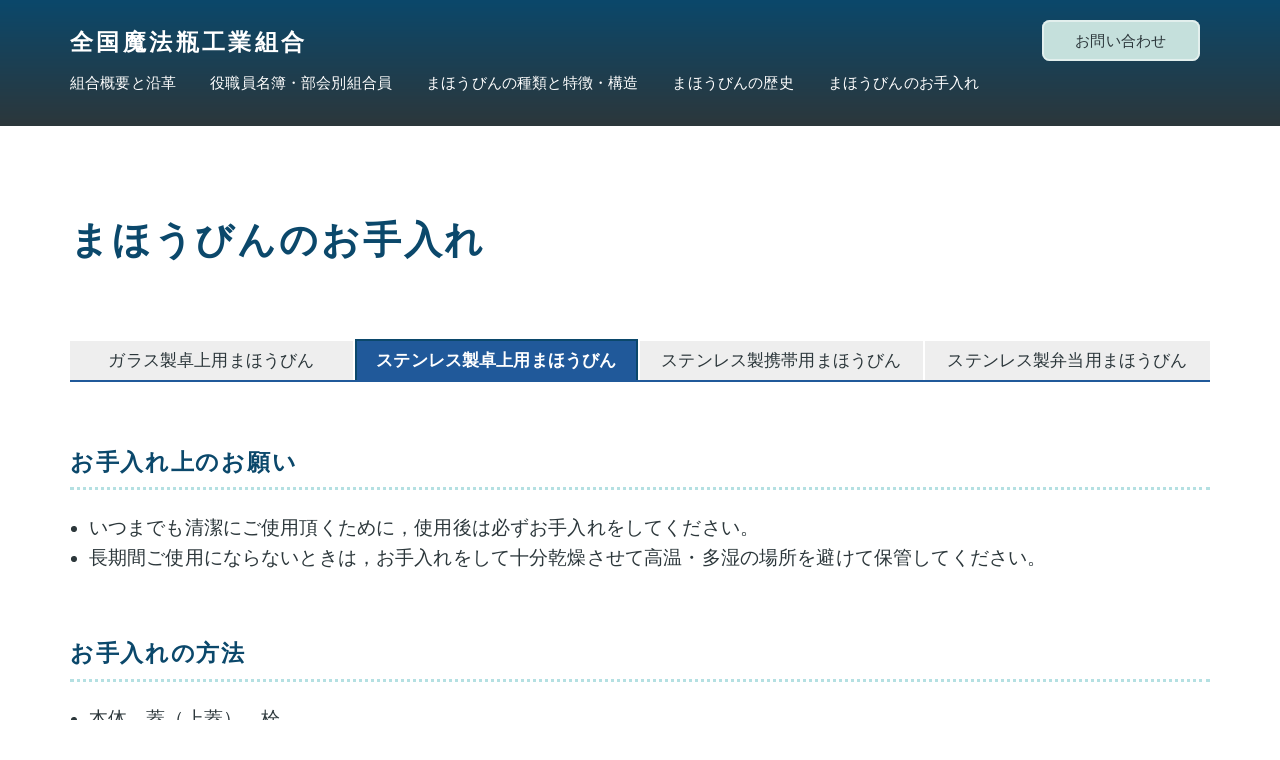

--- FILE ---
content_type: text/html
request_url: http://mahobin.org/care2.html
body_size: 8098
content:
<!doctype html>
<html lang="ja">
<head>
<meta charset="utf-8">
<meta http-equiv="X-UA-Compatible" content="IE=edge">
<title>まほうびんのお手入れ｜全国魔法瓶工業組合</title>
<meta name="description" content="全国魔法瓶工業組合の公式webサイト">
<meta name="keywords" content="全国魔法瓶工業組合,魔法瓶,マホービン,まほうびん,魔法瓶組合,フレークス">
<meta name="format-detection" content="telephone=no">
<!-- * javascript * -->
<!--[if lt IE 9]>
<script src="http://html5shim.googlecode.com/svn/trunk/html5.js"></script>
<![endif]-->
<!--[if lt IE 9]>
<script src="http://ie7-js.googlecode.com/svn/version/2.1(beta4)/IE9.js"></script>
<![endif]-->
<script src="js/common.js"></script>
<script src="js/skel.min.js">
    {
      prefix: "css/style",
      resetCSS: true,
      boxModel: "border",
      grid: { gutters: 30 },
      breakpoints: {
        wide: { range: "1200-", containers: 1140, grid: { gutters: 50 } },
        narrow: { range: "481-1199", containers: 960 },
        mobile: { range: "-480", containers: "fluid", lockViewport: true, grid: { collapse: true } }
      }
    }
</script>
<!-- * css * -->
<!-- Global site tag (gtag.js) - Google Analytics -->
<script async src="https://www.googletagmanager.com/gtag/js?id=UA-165296093-1"></script>
<script>
  window.dataLayer = window.dataLayer || [];
  function gtag(){dataLayer.push(arguments);}
  gtag('js', new Date());

  gtag('config', 'UA-165296093-1');
</script>

</head>

<body id="episode_page">
<div id="header_top">
        <div class="container">
            <!-- Header -->
            <header id="header">
                <div>
                    <h1><a href="index.html">全国魔法瓶工業組合</a></h1>
                </div>
                <nav id="nav" class="cb">
                    <a href="index.html">組合概要と沿革</a>
                    <a href="about.html">役職員名簿・部会別組合員</a>
                    <a href="types.html">まほうびんの種類と特徴・構造</a>
                    <a href="episode.html">まほうびんの歴史</a>
                    <a href="care.html">まほうびんのお手入れ</a>
                </nav>
                <div class="inqury_button"><a class="button" href="https://mahobin.org/contact/">お問い合わせ</a></div>
            </header>
        </div>
</div>
	<div class="container">
		<section id="main_2nd">
		<h2>まほうびんのお手入れ</h2>

		<div class="tab_box">
		<a href="care.html"><span class="four_tab tc">ガラス製卓上用まほうびん</span></a><span class="four_tab_current tc">ステンレス製卓上用まほうびん</span><a href="care3.html"><span class="four_tab tc">ステンレス製携帯用まほうびん</span></a><a href="care4.html"><span class="four_tab tc tab_last">ステンレス製弁当用まほうびん</span></a>
		</div>

		<h3>お手入れ上のお願い</h3>
		<ul class="care_list">
		<li>いつまでも清潔にご使用頂くために，使用後は必ずお手入れをしてください。</li>
		<li>長期間ご使用にならないときは，お手入れをして十分乾燥させて高温・多湿の場所を避けて保管してください。</li>
		</ul>

		<h3>お手入れの方法</h3>
		<ul class="care_list">
		<li><dl><dt>本体、蓋（上蓋）、栓</dt>
		<dd>水またはお湯で薄めた台所用洗剤を布に含ませ固く絞り、汚れをふいてください。やわらかい布でからぶきし、乾燥させてください。</dd></dl></li>

		<li><dl><dt>容器の内側（内筒）</dt>
		<dd>水またはお湯で薄めた台所用洗剤を柄のついたスポンジブラシに含ませ、容器の内側をきれいに洗い、水で十分にすすいでください。</dd></dl></li>

		<li><dl><dt>パッキン</dt>
		<dd>栓や蓋からパッキンを取り外し、水またはお湯で薄めた台所用洗剤をスポンジに含ませて洗い、水で十分にすすいでください。<br>
		やわらかい乾いた布で水分をふき取り、乾燥させてください。</dd></dl></li>

		<li><dl><dt>揚水パイプ</dt>
		<dd>水またはお湯で薄めた台所用洗剤をスポンジに含ませて洗い、水で十分にすすいでください。<br>
		揚水パイプの内部を洗う場合は、中瓶に水またはお湯で薄めた台所用洗剤を入れ、<br>
		プッシュまたはレバーを繰り返し押して洗ってください。<br>
		洗い終わった後は中瓶に水またはお湯だけを入れ、プッシュまたはレバーを繰り返し押して<br>内部を十分にすすいでください。<img class="responsive-img" width="160px;" src="images/care/care1-1.jpg"></dd></dl></li>
		</ul>

		<h3>困った場合</h3>
		<ul class="care_list">
		<li><dl><dt>赤さび状の斑点や水アカなどができた場合のお手入れ</dt>
		<dd>ご使用中に水質や不純物（ミネラル成分等）などにより本体内側に「赤サビのような斑点」や「ザラザラした水アカ」などが付着することがあります。<br>
		このような場合は<br>
		①クエン酸か食酢を10％程度に薄めたお湯を本体に入れ、栓を付けずにそのまま放置してください。<br>
		②2～3時間後、柄のついたスポンジブラシなどで内側をよく洗って乾燥させてください。</dd></dl></li>

		<li><dl><dt>茶しぶやコーヒーのよごれが目立つようになった場合のお手入れ</dt>
		<dd>こびりついたような汚れが目立ってきましたら市販されているステンレスボトル用の洗浄剤を使用して洗浄してください。<br>
		<small>※尚、洗浄剤につきましては取扱説明書を十分お読み頂きましてご使用してください。</small><br>
		水以外のもの（お茶や糖分・油脂成分を含むような飲み物）をご使用になった場合は十分にお手入れをしてください。<br>
		また、定期的に熱湯でお手入れをして頂きますと、清潔にご使用いただけます。</dd></dl></li>

		<li><dl><dt>パッキンに臭いがついた場合のお手入れ</dt>
		<dd>パッキン（材質：シリコンゴム）に臭いがつきますと完全に臭いを取り除くことができません。<br>
		各メーカーで準備されております交換用パッキンをご購入頂き、交換をお勧め致します。</dd></dl></li>
		</ul>

		<h3>お手入れの際の禁止事項としまして</h3>
		<ul class="care_list mb40">
		<li>本体の丸洗いはしないでください。<br>
		本体の丸洗いが可能な商品でも、つけおき洗いや水中への放置などは禁止されております。<br>
		隙間に水が侵入し、サビや保温不良の原因になりますのでご注意ください。<img class=" mt5 responsive-img-s" width="85px" src="images/care/care1-2.jpg"></li>
		<li>本体や蓋（上蓋）、栓などの部品の煮沸はしないでください。</li>
		<li>シンナーやベンジン、金属たわし、みがき粉、クレンザーは使用しないでください。</li>
		<li>洗剤は、台所用合成洗剤（食器用・調理器具用）以外は使用しないでください。</li>
		<li class="pb40 mb40">食器洗浄機や食器乾燥機などは使用しないでください。<img class="responsive-img-mt mt30 mr30" width="170px" src="images/care/care1-3.jpg"></li>
		</ul>

		<p class="totop pt40"><span class="button tc"><a href="#header" onclick="backToTop(); return false">↑このページのトップへ</a></span></p>

		</section>
		<!-- Footer -->
		<div id="footer">
		<div class="row">
			<section class="8u" style="_width:650px;">
			<p>&copy; All Japan Vacuum Bottle Association. All rights reserved.</p>
			</section>
			<section class="4u tr" style="_width:300px;">
			<ul>
			<li><a href="policy.html">個人情報の取り扱いについて</a></li>
			</ul>
			</section>
		</div>
		</div>
	</div>
</body>
</html>


--- FILE ---
content_type: text/css
request_url: http://mahobin.org/css/style.css
body_size: 11427
content:


/* ===============================================
  HTML5 display definitions
=============================================== */

/* Corrects `block` display not defined in IE 8/9.  */

article, aside, details, figcaption, figure, footer, header, hgroup, nav, section, summary {
	display: block;
	margin:0;
	padding:0;
}

/* Corrects `inline-block` display not defined in IE 8/9.  */

audio, canvas, video {
	display: inline-block;
	*display: inline;
	*zoom: 1;
}

audio:not([controls]) {
    display: none;
    height: 0;
}

body {
	background: #fff;
	color: #2c373b;
	font-family:'Lucida Grande','Hiragino Kaku Gothic ProN', 'ＭＳ Ｐゴシック', sans-serif;
	line-height: 2em;
}
 
/* -------- link -------- */

a {
  color: #2c373b;
  text-decoration: none;
}

a:hover,
a:focus {
  text-decoration: underline;
}

/* -------- h1 - h6 -------- */

h1, h2, h3, h4, h5, h6 {
	font-weight: 600;
}

h1 {
	letter-spacing:0.15em;
}

h2 {
	letter-spacing:0.075em;
	color:#0B486B;
	line-height:1;
}

h3 {
	letter-spacing:0.075em;
	color:#0B486B;
	line-height:1.2;
	padding-bottom:0.5em;
	border-bottom:3px dotted #b4e0e2;
}

/* -------- Forms -------- */

fieldset {
    border: 1px solid #c0c0c0;
    margin: 0 2px;
    padding: 0.35em 0.625em 0.75em;
}

legend {
    border: 0; 
    padding: 0; 
}

/* 
 * 1. Corrects font family not being inherited in all browsers.
 * 2. Corrects font size not being inherited in all browsers.
 * 3. Addresses margins set differently in Firefox 4+, Safari 5, and Chrome
 */

button,
input,
select,
textarea {
    font-family: inherit; /* 1 */
    font-size: 100%; /* 2 */
    margin: 0; /* 3 */
}

/* Addresses Firefox 4+ setting `line-height` on `input` using `!important` in the UA stylesheet. */

button,
input {
    line-height: normal;
	box-shadow:none;
}

/*
 * 1. Removes default vertical scrollbar in IE 8/9.
 * 2. Improves readability and alignment in all browsers.
 */

textarea {
    overflow: auto; /* 1 */
    vertical-align: top; /* 2 */
}

/* -------- button -------- */

.button,
.btn_blue,
.btn_gray {
	border-radius: 0.5em;
	box-shadow: inset 0 0 0 2px rgba(255,255,255,0.5);
	display: inline-block;
	*display: inline;
	text-decoration: none;
	background-color:#C5E0DC;
	background-image: none;
	cursor: pointer;
	*zoom: 1;
	border-style: none;
}

.btn_blue {
	color: #fff;
	background-color: #006dcc;
	*background-color: #0044cc;
}

.btn_gray {
	background-color: #bbb;
}

.btn_blue:hover,
.btn_blue:focus,
.btn_gray:hover,
.btn_gray:focus {
    opacity: 0.8;
}

/* -------- tab -------- */

.tab_box {
	border-bottom: 2px solid #20599a;
	margin-bottom:3em;
}

.tab_current,
.tab {
	display: inline-block;
	*display: inline;
	text-decoration: none;
	background-image: none;
	*zoom: 1;
	margin-right:3px;
}

.tab_current {
	background-color:#20599a;
	font-weight:bold;
	color:#fff;
	border: 2px solid #0b486b;
	border-bottom: none;
}

.tab  {
	background-color: #eee;
	cursor: pointer;
}

.tab a {
	color:#666;
}

.tab:hover,
.tab:focus {
	background-color:#C5E0DC;
}

.tab a:hover {
	color:#333;
}


.four_tab_current,
.four_tab {
	display: inline-block;
	*display: inline;
	text-decoration: none;
	background-image: none;
	*zoom: 1;
}

.four_tab_current:last-child,
.four_tab:last-child {
	display: inline-block;
	*display: inline;
	text-decoration: none;
	background-image: none;
	*zoom: 1;
}





.four_tab_current {
	background-color:#20599a;
	font-weight:bold;
	color:#fff;
	border: 2px solid #0b486b;
	border-bottom: none;
}

.four_tab  {
	background-color: #eee;
	cursor: pointer;
}

.four_tab a {
	color:#666;
}

.four_tab:hover,
.four_tab:focus {
	background-color:#C5E0DC;
}

.four_tab a:hover {
	color:#333;
}

/* ------------ header ------------ */

#header_top {
	width:100%;	
	background-color: #0B486B;
	background-image: -moz-linear-gradient(top, #0B486B, #2c373b);
	background-image: -webkit-gradient(linear, 0 0, 0 100%, from(#0B486B), to(#2c373b));
	background-image: -webkit-linear-gradient(top, #0B486B, #2c373b);
	background-image: -o-linear-gradient(top, #0B486B, #2c373b);
	background-image: linear-gradient(to bottom, #0B486B, #2c373b);
	filter: progid:DXImageTransform.Microsoft.gradient(startColorstr='#ff0B486B', endColorstr='#ff2c373b', GradientType=0);
	background-repeat: repeat-x;
}

#header, #nav a {
	color: #fff;
	text-decoration: none;
}

h1 a {
	color: #fff;
}

h1 a:hover,
a:focus {
  text-decoration: none;
}

/* ------------ contents ------------ */

#hero,
#main,
.contents,
#main_2nd {
	border-bottom: 2px solid #C2CBCE;
}

#main:after,
.cf:after,
.contents;after {
	clear: both;
	height: 0;
	line-height: 0;
	visibility: hidden;
	display: block;
	content: '[.]';
}

#hero h2 {
	text-align: center;
}

ul.story li {
	list-style-type:square;
	margin:0.5em 0 0.5em 2em;
}

ul.story li a  {
	color: #0B486B;
	text-decoration:underline;
}


#main_2nd table {
	border-top:1px solid #2c373b;
	width:100%;
}

#main_2nd table th,
#main_2nd table td {
	border-bottom:1px solid #2c373b;
	padding:1em 1em;
}

#main_2nd table th {
	text-align:left;
	width:12em;
	letter-spacing:0.1em;
}

#main_2nd table.bukai th,
#main_2nd table.bukai td {
	padding:0.5em 0.5em;
	border:1px solid #2c373b;
}

#main_2nd table.bukai th {
	width:auto;
	text-align:center;
	background-color:#C5E0DC;
	letter-spacing:0.3em;
}

#main_2nd ol li {
    margin: 1em 0 0 2em;
    padding: 0 0 0 2em;
	list-style-type:decimal;
}

#main_2nd ol li ul li {
	list-style-type:disc;
    padding: 0 0 0 1em;
    margin: 0.5em 0 0 2em;
}

#main_2nd table.inquiry th {
	white-space:nowrap;
	text-align:right;
	vertical-align:top;
	width:16em;
}

.inquiry input.text_field,
.inquiry textarea.text_field {
	padding:0.2em;
	border:1px solid #ccc;
	width:80%;
}

#member table a {
	text-decoration:underline;
}

#main_2nd .moment {
	text-align:right;
	margin-top:-1.5em;
	margin-bottom:0;
	font-size:1em;
}

#people_page dt {
	font-weight:bold;
	font-size: 1.3em;
	line-height:1.6;
	margin-bottom: 0.8em;
	color:#0B486B;
}

#people_page dd {
	font-size: 1em;
	line-height:1.6;
	margin-bottom: 1.5em;
}

#people_page dd span {
	font-weight:bold;
}

#flakes_page h3.ttl {
	margin-top:3em;
	background:url(../images/flakes/bg_icon.gif) no-repeat 0 0;
	padding-left:25px;
	margin-left:-25px;
	padding-top:1em;
	padding-bottom:0.5em;
	border-bottom:none;
}

#episode_page h3 {
	clear:both;
	margin-top:3em;
}

/*--190826追記--*/
#types_page ol li{
    padding-left: 10px;
    margin-left: 1em;
    font-size: 1.25em;
}

#construction_page h2 span{
    font-size: .7em;
}

/*--追記ここまで--*/

ul li ul {
	margin:0;
}

ul li ul li {
	margin:0 0 0 20px !important;
	font-size:13px;
}

ol.number_list {
	margin:0 !important;
}
.number_list li {
	margin:0 !important;
	list-style-type:none !important;
	padding-left:1em !important;
	text-indent:-1em;
}


/* -------- footer -------- */

#footer {
	color: #62696c;
}

#footer a {
	color: #2c373b;
}

/* -------- clear -------- */

.clear {
	clear: both !important;
}

.clearfix:after {
	clear: both;
	height: 0;
	line-height: 0;
	visibility: hidden;
	display: block;
	content: '[.]';
}

/* clearfix for ie7 */
.clearfix{
	display: inline-block;
}

.clearfix {
	display: block;
}

/* ========= style  ========= */

a:hover .opa {
    background: none repeat scroll 0 0 #FFFFFF;
    opacity: 0.8;
}

.fl { float:left; }
.fr { float:right; }

.tl { text-align: left; }
.tr { text-align: right; }
.tc { text-align: center; }

.vt { vertical-align:top !important; }
.vm { vertical-align:middle !important; }
.vb { vertical-align:bottom !important; }

.hide { display: none; }
.show { display: block; }
.cb{clear: both;}
.bd_gray_btm { border-top: 2px solid #E7E9EA; }

.bold {	font-weight:bold; }
.red { color:#C02942; }

/* table shimashima */
table.shimashima tr:nth-child(even) {
    background: rgba(0,0,0,0.1);
}

/* -------- margin -------- */

.mt0 { margin-top:0; }
.mt5 {	margin-top:5px; }
.mt10 {	margin-top:10px; }
.mt15 {	margin-top:15px; }
.mt20 {	margin-top:20px; }
.mt25 {	margin-top:25px; }
.mt30 {	margin-top:30px; }
.mt35 {	margin-top:35px; }
.mt40 {	margin-top:40px; }
.mt1em { margin-top:1em; }

.mb0 { margin-bottom:0; }
.mb5 {	margin-bottom:5px; }
.mb10 {	margin-bottom:10px; }
.mb15 {	margin-bottom:15px; }
.mb20 {	margin-bottom:20px; }
.mb25 {	margin-bottom:25px; }
.mb30 {	margin-bottom:30px; }
.mb35 {	margin-bottom:35px; }
.mb40 {	margin-bottom:40px; }
.mb1em { margin-bottom:1em; }

.ml0 {	margin-left:0; }
.ml5 {	margin-left:5px; }
.ml10 {	margin-left:10px; }
.ml15 {	margin-left:15px; }
.ml20 {	margin-left:20px; }
.ml25 {	margin-left:25px; }
.ml30 {	margin-left:30px; }
.ml35 {	margin-left:35px; }
.ml40 {	margin-left:40px; }

.mr0 {	margin-right:0; }
.mr5 {	margin-right:5px; }
.mr10 {	margin-right:10px; }
.mr15 {	margin-right:15px; }
.mr20 {	margin-right:20px; }
.mr25 {	margin-right:25px; }
.mr30 {	margin-right:30px; }
.mr35 {	margin-right:35px; }
.mr40 {	margin-right:40px; }


/* -------- padding -------- */

.pt0 { padding-top:0; }
.pt5 {	padding-top:5px; }
.pt10 {	padding-top:10px; }
.pt15 {	padding-top:15px; }
.pt20 {	padding-top:20px; }
.pt25 {	padding-top:25px; }
.pt30 {	padding-top:30px; }
.pt35 {	padding-top:35px; }
.pt40 {	padding-top:40px; }

.pb0 { padding-bottom:0; }
.pb5 { padding-bottom:5px; }
.pb10 {	padding-bottom:10px; }
.pb15 {	padding-bottom:15px; }
.pb20 {	padding-bottom:20px; }
.pb25 { padding-bottom:25px; }
.pb30 {	padding-bottom:30px; }
.pb35 {	padding-bottom:35px; }
.pb40 {	padding-bottom:40px; }

.pl0 {	padding-left:0; }
.pl5 {	padding-left:5px; }
.pl10 {	padding-left:10px; }
.pl15 {	padding-left:15px; }
.pl20 {	padding-left:20px; }
.pl25 {	padding-left:25px; }
.pl30 {	padding-left:30px; }
.pl35 {	padding-left:35px; }
.pl40 {	padding-left:40px; }

.pr0 {	padding-right:0; }
.pr5 {	padding-right:5px; }
.pr10 {	padding-right:10px; }
.pr15 {	padding-right:15px; }
.pr20 {	padding-right:20px; }
.pr25 {	padding-right:25px; }
.pr30 {	padding-right:30px; }
.pr35 {	padding-right:35px; }
.pr40 {	padding-right:40px; }


/* -------- list -------- */

ul.inline,
ol.inline {
  margin-left: 0;
  list-style: none;
}

ul.inline > li,
ol.inline > li {
  display: inline-block;
  *display: inline;
  padding-right: 5px;
  padding-left: 5px;
  *zoom: 1;
}

ul.normalstyle,
ol.normalstyle {
    margin: 1em 0;
    padding: 0 0 0 40px;
}

.disc {
	list-style-type:disc;
}

.decimal {
	list-style-type:decimal;
}

ul.kome li,
p.kome {
	padding-left: 1em;
	text-indent: -1em;
}

ul.column-2-list li{
    margin-right: 9.5%;
    margin-bottom: 3em;
}

ul.column-2-list li:nth-of-type(4n){
    margin-right: 0;
}

figcaption{
    text-align: center;
}

ul.flex_list{
    display: flex;
    justify-content: flex-start;
    flex-wrap: wrap;
}

ul.flex_list li{
    width: 18%;
    margin-right: 2%;
    margin-bottom: 3em;
}
ul.flex_list.column-4 li{
    width: 23.5%;
    margin-right: 2%;
}
ul.flex_list li img{
    max-width: 100%;
    height: auto;
}

ul.flex_list li:nth-of-type(5n){
    margin-right: 0;
}
ul.flex_list.column-4 li:nth-of-type(5n){
    margin-right: 2%;
}
ul.flex_list.column-4 li:nth-of-type(4n){
    margin-right: 0;
}

/* -------- dl -------- */

dl.normalstyle dt{
	font-weight:bold;
}

dl.normalstyle dd{
	margin-bottom:1em;
}


/*---- dl tablechic ----*/

dl.tablechic dt {
	padding: 0.5em 0.5em 0.5em 0;
	width: 9em;
	font-weight:bold;
}

dl.tablechic dd {
	padding: 0.5em 0.5em 0.5em 9em;
	margin: -2.48em 0px 0px;  /* line-heightが1.4の場合 */
}


--- FILE ---
content_type: text/css
request_url: http://mahobin.org/css/style-wide.css
body_size: 2243
content:
body {
	font-size: 15px;
	letter-spacing: 0.01em;
	line-height: 1.75em;
}

h1 {
	font-size: 1.5em;
    margin-bottom: .6em;
}

h2 {
	font-size: 1.25em;
	margin-bottom: 0.75em;
}

h3 {
	font-size: 1.5em;
	margin-bottom: 1em;
}

.cf:after{
    clear: both;
    display: block;
    content:"";
}

.button,
.btn_blue,
.btn_gray {
	padding: 0.5em 2.25em 0.5em 2.25em;
}

.tab_current,
.tab {
	font-size: 1.4em;
	padding: 0.5em 2em 0.5em 2em;
}

.four_tab_current,
.four_tab{
	font-size: 1.1em;
	padding: 0.4em 1em 0.4em 1em;
	box-sizing: border-box;
	width:24.8%;
	margin-right:0.2%;
}

.tab_last {
	width:25%;
	margin-right:0px;
}

ul.care_list {
	list-style-type: disc !important;
	margin-left:1em;
	font-size: 1.25em;
    line-height: 1.6;
}

.care_list dd {
	margin:3px 0 10px;
	font-size: 0.84em;
	position: relative;
}

.care_list dd img {
	position: absolute;
	top:-20px;
	right:50px;
}

.care_list li {
	position: relative;
}

.care_list li img {
	position: absolute;
	right:50px;
}

#main_2nd p.totop {
	text-align:right;
	font-size: 1em;	
}

.care-l {

}

.care-r {
	float:left;
	width:50%;
}

/* ------------ header ------------ */

#header {
	padding: 2em 0;
    position: relative;
}

#nav {
	text-align: left;
    clear: both;
}

#nav a{
    display: inline-block;
}

#nav a:not(:last-of-type) {
	margin-right: 2em;
}

.inqury_button{
    position: absolute;
    top: 20px;
    right: 10px;
}

/* ------------ contents ------------ */

#hero, #main_2nd {
	margin: 3em 0;
	padding: 3em 0 1.5em 0;
}

#main {
	margin: 3em 0;
	padding: 0 0;
}

.contents {
	margin: 3em 0 0 0;
	padding: 0 0 3em 0;
}

h2 {
	font-size: 2.5em;
	margin-bottom: 2em;
    line-height: 1.3;
}

#hero p, #main p, #main_2nd p{
	font-size: 1.25em;
	line-height:1.6;
	margin-bottom: 2.5em;
}

.contents p {
	margin-bottom: 1em;
}

#hero .strong {
	font-size:1.4em;
	font-weight:bold;
	text-align:center;
}

#main_2nd table,
#main_2nd ol {
	font-size: 1em;
	line-height:1.6;
	margin: 1em auto 7em;
}

#types_page .flex-box{
    display: flex;
    justify-content: space-between;
    max-width: 750px;
    margin: 0 auto;
    align-items: flex-end;
}

#types_page .flex-box .flex-element{
    width; 46%;
}

/* -------- footer -------- */

#footer {
	margin: 2em 0;
}

--- FILE ---
content_type: application/x-javascript
request_url: http://mahobin.org/js/common.js
body_size: 2483
content:
/* Roll Over Images Script
---------------------------------------------------- */
function initRollovers() {
	if (!document.getElementById) return
	
	var aPreLoad = new Array();
	var sTempSrc;
	var aImages = document.getElementsByTagName('img');

	for (var i = 0; i < aImages.length; i++) {		
		if (aImages[i].className == 'imgover') {
			var src = aImages[i].getAttribute('src');
			var ftype = src.substring(src.lastIndexOf('.'), src.length);
			var hsrc = src.replace(ftype, '_on'+ftype);

			aImages[i].setAttribute('hsrc', hsrc);
			
			aPreLoad[i] = new Image();
			aPreLoad[i].src = hsrc;
			
			aImages[i].onmouseover = function() {
				sTempSrc = this.getAttribute('src');
				this.setAttribute('src', this.getAttribute('hsrc'));
			}	
			
			aImages[i].onmouseout = function() {
				if (!sTempSrc) sTempSrc = this.getAttribute('src').replace('_on'+ftype, ftype);
				this.setAttribute('src', sTempSrc);
			}
			
			aImages[i].onclick = function() {
				if (!sTempSrc) sTempSrc = this.getAttribute('src').replace('_on'+ftype, ftype);
				this.setAttribute('src', sTempSrc);
			}			
		}
	}
}

window.onload = initRollovers;

/* BackToTop Script
---------------------------------------------------- */
function backToTop() {
  var x1 = x2 = x3 = 0;
  var y1 = y2 = y3 = 0;
  if (document.documentElement) {
      x1 = document.documentElement.scrollLeft || 0;
      y1 = document.documentElement.scrollTop || 0;
  }
  if (document.body) {
      x2 = document.body.scrollLeft || 0;
      y2 = document.body.scrollTop || 0;
  }
  x3 = window.scrollX || 0;
  y3 = window.scrollY || 0;
  var x = Math.max(x1, Math.max(x2, x3));
  var y = Math.max(y1, Math.max(y2, y3));
  window.scrollTo(Math.floor(x / 2), Math.floor(y / 2));
  if (x > 0 || y > 0) {
      window.setTimeout("backToTop()", 25);
  }
}

/*�u���̃y�[�W�̐擪�ցv�Ɏd���ރ����N�͈ȉ��̂Ƃ���
--------------------------------------------------------

<a href="#" onclick="backToTop(); return false">���̃y�[�W�̐擪��</a>

--------------------------------------------------------*/


/* external Link�i�ʃE�B���h�E���J���j
---------------------------------------------------- */
function externalLinks() {
  if (!document.getElementsByTagName) return;
  var anchors = document.getElementsByTagName("a");
  for (var i=0; i<anchors.length; i++) {
  var anchor = anchors[i];
  if (anchor.getAttribute("href") &&
  anchor.getAttribute("rel") == "external")
  anchor.target = "_blank";
  }
}
window.onload=externalLinks;

